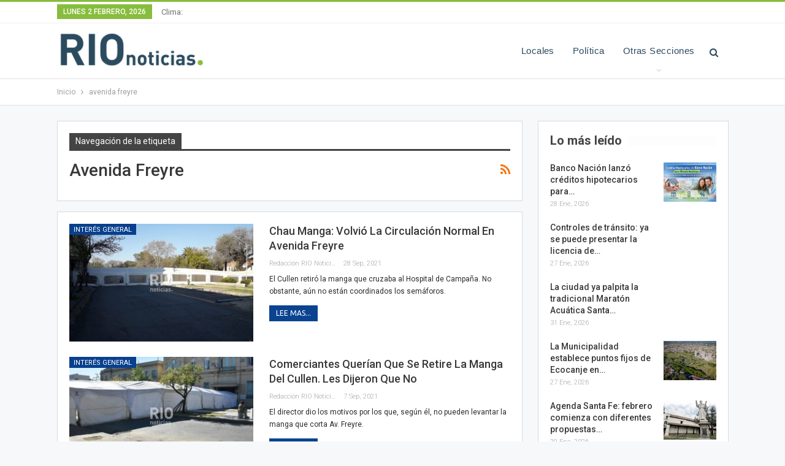

--- FILE ---
content_type: text/html; charset=UTF-8
request_url: https://www.rionoticiasok.com/etiqueta/avenida-freyre/
body_size: 15653
content:
	<!DOCTYPE html>
		<!--[if IE 8]>
	<html class="ie ie8" dir="ltr" lang="es-AR" prefix="og: https://ogp.me/ns#"> <![endif]-->
	<!--[if IE 9]>
	<html class="ie ie9" dir="ltr" lang="es-AR" prefix="og: https://ogp.me/ns#"> <![endif]-->
	<!--[if gt IE 9]><!-->
<html dir="ltr" lang="es-AR" prefix="og: https://ogp.me/ns#"> <!--<![endif]-->
	<head>
				<meta charset="UTF-8">
		<meta http-equiv="X-UA-Compatible" content="IE=edge">
		<meta name="viewport" content="width=device-width, initial-scale=1.0">
		<link rel="pingback" href="https://www.rionoticiasok.com/xmlrpc.php"/>

		<title>avenida freyre | RIO Noticias Santa Fe</title>

		<!-- All in One SEO 4.9.3 - aioseo.com -->
	<meta name="robots" content="max-image-preview:large" />
	<link rel="canonical" href="https://www.rionoticiasok.com/etiqueta/avenida-freyre/" />
	<meta name="generator" content="All in One SEO (AIOSEO) 4.9.3" />
		<script type="application/ld+json" class="aioseo-schema">
			{"@context":"https:\/\/schema.org","@graph":[{"@type":"BreadcrumbList","@id":"https:\/\/www.rionoticiasok.com\/etiqueta\/avenida-freyre\/#breadcrumblist","itemListElement":[{"@type":"ListItem","@id":"https:\/\/www.rionoticiasok.com#listItem","position":1,"name":"Home","item":"https:\/\/www.rionoticiasok.com","nextItem":{"@type":"ListItem","@id":"https:\/\/www.rionoticiasok.com\/etiqueta\/avenida-freyre\/#listItem","name":"avenida freyre"}},{"@type":"ListItem","@id":"https:\/\/www.rionoticiasok.com\/etiqueta\/avenida-freyre\/#listItem","position":2,"name":"avenida freyre","previousItem":{"@type":"ListItem","@id":"https:\/\/www.rionoticiasok.com#listItem","name":"Home"}}]},{"@type":"CollectionPage","@id":"https:\/\/www.rionoticiasok.com\/etiqueta\/avenida-freyre\/#collectionpage","url":"https:\/\/www.rionoticiasok.com\/etiqueta\/avenida-freyre\/","name":"avenida freyre | RIO Noticias Santa Fe","inLanguage":"es-AR","isPartOf":{"@id":"https:\/\/www.rionoticiasok.com\/#website"},"breadcrumb":{"@id":"https:\/\/www.rionoticiasok.com\/etiqueta\/avenida-freyre\/#breadcrumblist"}},{"@type":"Organization","@id":"https:\/\/www.rionoticiasok.com\/#organization","name":"RIO Noticias","description":"Toda la actualidad de la Ciudad de Santa Fe y la Regi\u00f3n","url":"https:\/\/www.rionoticiasok.com\/","sameAs":["https:\/\/twitter.com\/rionoticiasSF","https:\/\/www.instagram.com\/rionoticiasok\/"]},{"@type":"WebSite","@id":"https:\/\/www.rionoticiasok.com\/#website","url":"https:\/\/www.rionoticiasok.com\/","name":"RIO Noticias Santa Fe","description":"Toda la actualidad de la Ciudad de Santa Fe y la Regi\u00f3n","inLanguage":"es-AR","publisher":{"@id":"https:\/\/www.rionoticiasok.com\/#organization"}}]}
		</script>
		<!-- All in One SEO -->


<!-- Better Open Graph, Schema.org & Twitter Integration -->
<meta property="og:locale" content="es_ar"/>
<meta property="og:site_name" content="RIO Noticias Santa Fe"/>
<meta property="og:url" content="https://www.rionoticiasok.com/etiqueta/avenida-freyre/"/>
<meta property="og:title" content="Archives"/>
<meta property="og:description" content="Toda la actualidad de la Ciudad de Santa Fe y la Región"/>
<meta property="og:type" content="website"/>
<meta name="twitter:card" content="summary"/>
<meta name="twitter:url" content="https://www.rionoticiasok.com/etiqueta/avenida-freyre/"/>
<meta name="twitter:title" content="Archives"/>
<meta name="twitter:description" content="Toda la actualidad de la Ciudad de Santa Fe y la Región"/>
<!-- / Better Open Graph, Schema.org & Twitter Integration. -->
<link rel='dns-prefetch' href='//www.rionoticiasok.com' />
<link rel='dns-prefetch' href='//fonts.googleapis.com' />
<link rel="alternate" type="application/rss+xml" title="RIO Noticias Santa Fe &raquo; Feed" href="https://www.rionoticiasok.com/feed/" />
<link rel="alternate" type="application/rss+xml" title="RIO Noticias Santa Fe &raquo; RSS de los comentarios" href="https://www.rionoticiasok.com/comments/feed/" />
<link rel="alternate" type="application/rss+xml" title="RIO Noticias Santa Fe &raquo; avenida freyre RSS de la etiqueta" href="https://www.rionoticiasok.com/etiqueta/avenida-freyre/feed/" />
		<!-- This site uses the Google Analytics by MonsterInsights plugin v9.11.1 - Using Analytics tracking - https://www.monsterinsights.com/ -->
		<!-- Note: MonsterInsights is not currently configured on this site. The site owner needs to authenticate with Google Analytics in the MonsterInsights settings panel. -->
					<!-- No tracking code set -->
				<!-- / Google Analytics by MonsterInsights -->
		<style id='wp-img-auto-sizes-contain-inline-css' type='text/css'>
img:is([sizes=auto i],[sizes^="auto," i]){contain-intrinsic-size:3000px 1500px}
/*# sourceURL=wp-img-auto-sizes-contain-inline-css */
</style>
<link rel='stylesheet' id='scap.flashblock-css' href='https://www.rionoticiasok.com/wp-content/plugins/compact-wp-audio-player/css/flashblock.css?ver=6.9' type='text/css' media='all' />
<link rel='stylesheet' id='scap.player-css' href='https://www.rionoticiasok.com/wp-content/plugins/compact-wp-audio-player/css/player.css?ver=6.9' type='text/css' media='all' />
<style id='wp-emoji-styles-inline-css' type='text/css'>

	img.wp-smiley, img.emoji {
		display: inline !important;
		border: none !important;
		box-shadow: none !important;
		height: 1em !important;
		width: 1em !important;
		margin: 0 0.07em !important;
		vertical-align: -0.1em !important;
		background: none !important;
		padding: 0 !important;
	}
/*# sourceURL=wp-emoji-styles-inline-css */
</style>
<style id='wp-block-library-inline-css' type='text/css'>
:root{--wp-block-synced-color:#7a00df;--wp-block-synced-color--rgb:122,0,223;--wp-bound-block-color:var(--wp-block-synced-color);--wp-editor-canvas-background:#ddd;--wp-admin-theme-color:#007cba;--wp-admin-theme-color--rgb:0,124,186;--wp-admin-theme-color-darker-10:#006ba1;--wp-admin-theme-color-darker-10--rgb:0,107,160.5;--wp-admin-theme-color-darker-20:#005a87;--wp-admin-theme-color-darker-20--rgb:0,90,135;--wp-admin-border-width-focus:2px}@media (min-resolution:192dpi){:root{--wp-admin-border-width-focus:1.5px}}.wp-element-button{cursor:pointer}:root .has-very-light-gray-background-color{background-color:#eee}:root .has-very-dark-gray-background-color{background-color:#313131}:root .has-very-light-gray-color{color:#eee}:root .has-very-dark-gray-color{color:#313131}:root .has-vivid-green-cyan-to-vivid-cyan-blue-gradient-background{background:linear-gradient(135deg,#00d084,#0693e3)}:root .has-purple-crush-gradient-background{background:linear-gradient(135deg,#34e2e4,#4721fb 50%,#ab1dfe)}:root .has-hazy-dawn-gradient-background{background:linear-gradient(135deg,#faaca8,#dad0ec)}:root .has-subdued-olive-gradient-background{background:linear-gradient(135deg,#fafae1,#67a671)}:root .has-atomic-cream-gradient-background{background:linear-gradient(135deg,#fdd79a,#004a59)}:root .has-nightshade-gradient-background{background:linear-gradient(135deg,#330968,#31cdcf)}:root .has-midnight-gradient-background{background:linear-gradient(135deg,#020381,#2874fc)}:root{--wp--preset--font-size--normal:16px;--wp--preset--font-size--huge:42px}.has-regular-font-size{font-size:1em}.has-larger-font-size{font-size:2.625em}.has-normal-font-size{font-size:var(--wp--preset--font-size--normal)}.has-huge-font-size{font-size:var(--wp--preset--font-size--huge)}.has-text-align-center{text-align:center}.has-text-align-left{text-align:left}.has-text-align-right{text-align:right}.has-fit-text{white-space:nowrap!important}#end-resizable-editor-section{display:none}.aligncenter{clear:both}.items-justified-left{justify-content:flex-start}.items-justified-center{justify-content:center}.items-justified-right{justify-content:flex-end}.items-justified-space-between{justify-content:space-between}.screen-reader-text{border:0;clip-path:inset(50%);height:1px;margin:-1px;overflow:hidden;padding:0;position:absolute;width:1px;word-wrap:normal!important}.screen-reader-text:focus{background-color:#ddd;clip-path:none;color:#444;display:block;font-size:1em;height:auto;left:5px;line-height:normal;padding:15px 23px 14px;text-decoration:none;top:5px;width:auto;z-index:100000}html :where(.has-border-color){border-style:solid}html :where([style*=border-top-color]){border-top-style:solid}html :where([style*=border-right-color]){border-right-style:solid}html :where([style*=border-bottom-color]){border-bottom-style:solid}html :where([style*=border-left-color]){border-left-style:solid}html :where([style*=border-width]){border-style:solid}html :where([style*=border-top-width]){border-top-style:solid}html :where([style*=border-right-width]){border-right-style:solid}html :where([style*=border-bottom-width]){border-bottom-style:solid}html :where([style*=border-left-width]){border-left-style:solid}html :where(img[class*=wp-image-]){height:auto;max-width:100%}:where(figure){margin:0 0 1em}html :where(.is-position-sticky){--wp-admin--admin-bar--position-offset:var(--wp-admin--admin-bar--height,0px)}@media screen and (max-width:600px){html :where(.is-position-sticky){--wp-admin--admin-bar--position-offset:0px}}

/*# sourceURL=wp-block-library-inline-css */
</style><style id='global-styles-inline-css' type='text/css'>
:root{--wp--preset--aspect-ratio--square: 1;--wp--preset--aspect-ratio--4-3: 4/3;--wp--preset--aspect-ratio--3-4: 3/4;--wp--preset--aspect-ratio--3-2: 3/2;--wp--preset--aspect-ratio--2-3: 2/3;--wp--preset--aspect-ratio--16-9: 16/9;--wp--preset--aspect-ratio--9-16: 9/16;--wp--preset--color--black: #000000;--wp--preset--color--cyan-bluish-gray: #abb8c3;--wp--preset--color--white: #ffffff;--wp--preset--color--pale-pink: #f78da7;--wp--preset--color--vivid-red: #cf2e2e;--wp--preset--color--luminous-vivid-orange: #ff6900;--wp--preset--color--luminous-vivid-amber: #fcb900;--wp--preset--color--light-green-cyan: #7bdcb5;--wp--preset--color--vivid-green-cyan: #00d084;--wp--preset--color--pale-cyan-blue: #8ed1fc;--wp--preset--color--vivid-cyan-blue: #0693e3;--wp--preset--color--vivid-purple: #9b51e0;--wp--preset--gradient--vivid-cyan-blue-to-vivid-purple: linear-gradient(135deg,rgb(6,147,227) 0%,rgb(155,81,224) 100%);--wp--preset--gradient--light-green-cyan-to-vivid-green-cyan: linear-gradient(135deg,rgb(122,220,180) 0%,rgb(0,208,130) 100%);--wp--preset--gradient--luminous-vivid-amber-to-luminous-vivid-orange: linear-gradient(135deg,rgb(252,185,0) 0%,rgb(255,105,0) 100%);--wp--preset--gradient--luminous-vivid-orange-to-vivid-red: linear-gradient(135deg,rgb(255,105,0) 0%,rgb(207,46,46) 100%);--wp--preset--gradient--very-light-gray-to-cyan-bluish-gray: linear-gradient(135deg,rgb(238,238,238) 0%,rgb(169,184,195) 100%);--wp--preset--gradient--cool-to-warm-spectrum: linear-gradient(135deg,rgb(74,234,220) 0%,rgb(151,120,209) 20%,rgb(207,42,186) 40%,rgb(238,44,130) 60%,rgb(251,105,98) 80%,rgb(254,248,76) 100%);--wp--preset--gradient--blush-light-purple: linear-gradient(135deg,rgb(255,206,236) 0%,rgb(152,150,240) 100%);--wp--preset--gradient--blush-bordeaux: linear-gradient(135deg,rgb(254,205,165) 0%,rgb(254,45,45) 50%,rgb(107,0,62) 100%);--wp--preset--gradient--luminous-dusk: linear-gradient(135deg,rgb(255,203,112) 0%,rgb(199,81,192) 50%,rgb(65,88,208) 100%);--wp--preset--gradient--pale-ocean: linear-gradient(135deg,rgb(255,245,203) 0%,rgb(182,227,212) 50%,rgb(51,167,181) 100%);--wp--preset--gradient--electric-grass: linear-gradient(135deg,rgb(202,248,128) 0%,rgb(113,206,126) 100%);--wp--preset--gradient--midnight: linear-gradient(135deg,rgb(2,3,129) 0%,rgb(40,116,252) 100%);--wp--preset--font-size--small: 13px;--wp--preset--font-size--medium: 20px;--wp--preset--font-size--large: 36px;--wp--preset--font-size--x-large: 42px;--wp--preset--spacing--20: 0.44rem;--wp--preset--spacing--30: 0.67rem;--wp--preset--spacing--40: 1rem;--wp--preset--spacing--50: 1.5rem;--wp--preset--spacing--60: 2.25rem;--wp--preset--spacing--70: 3.38rem;--wp--preset--spacing--80: 5.06rem;--wp--preset--shadow--natural: 6px 6px 9px rgba(0, 0, 0, 0.2);--wp--preset--shadow--deep: 12px 12px 50px rgba(0, 0, 0, 0.4);--wp--preset--shadow--sharp: 6px 6px 0px rgba(0, 0, 0, 0.2);--wp--preset--shadow--outlined: 6px 6px 0px -3px rgb(255, 255, 255), 6px 6px rgb(0, 0, 0);--wp--preset--shadow--crisp: 6px 6px 0px rgb(0, 0, 0);}:where(.is-layout-flex){gap: 0.5em;}:where(.is-layout-grid){gap: 0.5em;}body .is-layout-flex{display: flex;}.is-layout-flex{flex-wrap: wrap;align-items: center;}.is-layout-flex > :is(*, div){margin: 0;}body .is-layout-grid{display: grid;}.is-layout-grid > :is(*, div){margin: 0;}:where(.wp-block-columns.is-layout-flex){gap: 2em;}:where(.wp-block-columns.is-layout-grid){gap: 2em;}:where(.wp-block-post-template.is-layout-flex){gap: 1.25em;}:where(.wp-block-post-template.is-layout-grid){gap: 1.25em;}.has-black-color{color: var(--wp--preset--color--black) !important;}.has-cyan-bluish-gray-color{color: var(--wp--preset--color--cyan-bluish-gray) !important;}.has-white-color{color: var(--wp--preset--color--white) !important;}.has-pale-pink-color{color: var(--wp--preset--color--pale-pink) !important;}.has-vivid-red-color{color: var(--wp--preset--color--vivid-red) !important;}.has-luminous-vivid-orange-color{color: var(--wp--preset--color--luminous-vivid-orange) !important;}.has-luminous-vivid-amber-color{color: var(--wp--preset--color--luminous-vivid-amber) !important;}.has-light-green-cyan-color{color: var(--wp--preset--color--light-green-cyan) !important;}.has-vivid-green-cyan-color{color: var(--wp--preset--color--vivid-green-cyan) !important;}.has-pale-cyan-blue-color{color: var(--wp--preset--color--pale-cyan-blue) !important;}.has-vivid-cyan-blue-color{color: var(--wp--preset--color--vivid-cyan-blue) !important;}.has-vivid-purple-color{color: var(--wp--preset--color--vivid-purple) !important;}.has-black-background-color{background-color: var(--wp--preset--color--black) !important;}.has-cyan-bluish-gray-background-color{background-color: var(--wp--preset--color--cyan-bluish-gray) !important;}.has-white-background-color{background-color: var(--wp--preset--color--white) !important;}.has-pale-pink-background-color{background-color: var(--wp--preset--color--pale-pink) !important;}.has-vivid-red-background-color{background-color: var(--wp--preset--color--vivid-red) !important;}.has-luminous-vivid-orange-background-color{background-color: var(--wp--preset--color--luminous-vivid-orange) !important;}.has-luminous-vivid-amber-background-color{background-color: var(--wp--preset--color--luminous-vivid-amber) !important;}.has-light-green-cyan-background-color{background-color: var(--wp--preset--color--light-green-cyan) !important;}.has-vivid-green-cyan-background-color{background-color: var(--wp--preset--color--vivid-green-cyan) !important;}.has-pale-cyan-blue-background-color{background-color: var(--wp--preset--color--pale-cyan-blue) !important;}.has-vivid-cyan-blue-background-color{background-color: var(--wp--preset--color--vivid-cyan-blue) !important;}.has-vivid-purple-background-color{background-color: var(--wp--preset--color--vivid-purple) !important;}.has-black-border-color{border-color: var(--wp--preset--color--black) !important;}.has-cyan-bluish-gray-border-color{border-color: var(--wp--preset--color--cyan-bluish-gray) !important;}.has-white-border-color{border-color: var(--wp--preset--color--white) !important;}.has-pale-pink-border-color{border-color: var(--wp--preset--color--pale-pink) !important;}.has-vivid-red-border-color{border-color: var(--wp--preset--color--vivid-red) !important;}.has-luminous-vivid-orange-border-color{border-color: var(--wp--preset--color--luminous-vivid-orange) !important;}.has-luminous-vivid-amber-border-color{border-color: var(--wp--preset--color--luminous-vivid-amber) !important;}.has-light-green-cyan-border-color{border-color: var(--wp--preset--color--light-green-cyan) !important;}.has-vivid-green-cyan-border-color{border-color: var(--wp--preset--color--vivid-green-cyan) !important;}.has-pale-cyan-blue-border-color{border-color: var(--wp--preset--color--pale-cyan-blue) !important;}.has-vivid-cyan-blue-border-color{border-color: var(--wp--preset--color--vivid-cyan-blue) !important;}.has-vivid-purple-border-color{border-color: var(--wp--preset--color--vivid-purple) !important;}.has-vivid-cyan-blue-to-vivid-purple-gradient-background{background: var(--wp--preset--gradient--vivid-cyan-blue-to-vivid-purple) !important;}.has-light-green-cyan-to-vivid-green-cyan-gradient-background{background: var(--wp--preset--gradient--light-green-cyan-to-vivid-green-cyan) !important;}.has-luminous-vivid-amber-to-luminous-vivid-orange-gradient-background{background: var(--wp--preset--gradient--luminous-vivid-amber-to-luminous-vivid-orange) !important;}.has-luminous-vivid-orange-to-vivid-red-gradient-background{background: var(--wp--preset--gradient--luminous-vivid-orange-to-vivid-red) !important;}.has-very-light-gray-to-cyan-bluish-gray-gradient-background{background: var(--wp--preset--gradient--very-light-gray-to-cyan-bluish-gray) !important;}.has-cool-to-warm-spectrum-gradient-background{background: var(--wp--preset--gradient--cool-to-warm-spectrum) !important;}.has-blush-light-purple-gradient-background{background: var(--wp--preset--gradient--blush-light-purple) !important;}.has-blush-bordeaux-gradient-background{background: var(--wp--preset--gradient--blush-bordeaux) !important;}.has-luminous-dusk-gradient-background{background: var(--wp--preset--gradient--luminous-dusk) !important;}.has-pale-ocean-gradient-background{background: var(--wp--preset--gradient--pale-ocean) !important;}.has-electric-grass-gradient-background{background: var(--wp--preset--gradient--electric-grass) !important;}.has-midnight-gradient-background{background: var(--wp--preset--gradient--midnight) !important;}.has-small-font-size{font-size: var(--wp--preset--font-size--small) !important;}.has-medium-font-size{font-size: var(--wp--preset--font-size--medium) !important;}.has-large-font-size{font-size: var(--wp--preset--font-size--large) !important;}.has-x-large-font-size{font-size: var(--wp--preset--font-size--x-large) !important;}
/*# sourceURL=global-styles-inline-css */
</style>

<style id='classic-theme-styles-inline-css' type='text/css'>
/*! This file is auto-generated */
.wp-block-button__link{color:#fff;background-color:#32373c;border-radius:9999px;box-shadow:none;text-decoration:none;padding:calc(.667em + 2px) calc(1.333em + 2px);font-size:1.125em}.wp-block-file__button{background:#32373c;color:#fff;text-decoration:none}
/*# sourceURL=/wp-includes/css/classic-themes.min.css */
</style>
<link rel='stylesheet' id='tablepress-default-css' href='https://www.rionoticiasok.com/wp-content/plugins/tablepress/css/build/default.css?ver=3.2.6' type='text/css' media='all' />
<link rel='stylesheet' id='better-framework-main-fonts-css' href='https://fonts.googleapis.com/css?family=Roboto:400,300,500,400italic,700%7CUbuntu:400,500&#038;display=swap' type='text/css' media='all' />
<script type="text/javascript" src="https://www.rionoticiasok.com/wp-content/plugins/compact-wp-audio-player/js/soundmanager2-nodebug-jsmin.js?ver=6.9" id="scap.soundmanager2-js"></script>
<script type="text/javascript" src="https://www.rionoticiasok.com/wp-includes/js/jquery/jquery.min.js?ver=3.7.1" id="jquery-core-js"></script>
<script type="text/javascript" src="https://www.rionoticiasok.com/wp-includes/js/jquery/jquery-migrate.min.js?ver=3.4.1" id="jquery-migrate-js"></script>
<script type="text/javascript" id="image-watermark-no-right-click-js-before">
/* <![CDATA[ */
var iwArgsNoRightClick = {"rightclick":"N","draganddrop":"N","devtools":"Y","enableToast":"Y","toastMessage":"This content is protected"};

//# sourceURL=image-watermark-no-right-click-js-before
/* ]]> */
</script>
<script type="text/javascript" src="https://www.rionoticiasok.com/wp-content/plugins/image-watermark/js/no-right-click.js?ver=2.0.7" id="image-watermark-no-right-click-js"></script>
<link rel="https://api.w.org/" href="https://www.rionoticiasok.com/wp-json/" /><link rel="alternate" title="JSON" type="application/json" href="https://www.rionoticiasok.com/wp-json/wp/v2/tags/4509" /><link rel="EditURI" type="application/rsd+xml" title="RSD" href="https://www.rionoticiasok.com/xmlrpc.php?rsd" />
<meta name="generator" content="WordPress 6.9" />
<style>/* CSS added by WP Meta and Date Remover*/.entry-meta {display:none !important;} .home .entry-meta { display: none; } .entry-footer {display:none !important;} .home .entry-footer { display: none; }</style><meta name="google-site-verification" content="N_TCWSqysTDKQo2IDIb5OXqM3ogfL_1z24MXgxpeS_8" />
<meta property="fb:pages" content="920170948159612" />
<meta name="msvalidate.01" content="64C78C8A3C160FBA01A3212408FBD415" />
<meta name="google-site-verification" content="feE18aoP_G5F5poBlJoCM1P6qf61VxHgy1GGEDx9xtU" /><meta name="generator" content="Powered by WPBakery Page Builder - drag and drop page builder for WordPress."/>
<script type="application/ld+json">{
    "@context": "http://schema.org/",
    "@type": "Organization",
    "@id": "#organization",
    "logo": {
        "@type": "ImageObject",
        "url": "https://rionoticiasok.com/wp-content/uploads/2018/08/logo_1024x256_fb_trans.png"
    },
    "url": "https://www.rionoticiasok.com/",
    "name": "RIO Noticias Santa Fe",
    "description": "Toda la actualidad de la Ciudad de Santa Fe y la Regi\u00f3n"
}</script>
<script type="application/ld+json">{
    "@context": "http://schema.org/",
    "@type": "WebSite",
    "name": "RIO Noticias Santa Fe",
    "alternateName": "Toda la actualidad de la Ciudad de Santa Fe y la Regi\u00f3n",
    "url": "https://www.rionoticiasok.com/"
}</script>
<link rel='stylesheet' id='bf-minifed-css-1' href='https://www.rionoticiasok.com/wp-content/bs-booster-cache/28a647fc0377fe7db6830968434c1ca2.css' type='text/css' media='all' />
<link rel='stylesheet' id='7.5.4-1766079657' href='https://www.rionoticiasok.com/wp-content/bs-booster-cache/5448778e10cb66be62888cbaebfc0758.css' type='text/css' media='all' />
<link rel="icon" href="https://www.rionoticiasok.com/wp-content/uploads/2024/02/cropped-cropped-isologo_1024x1024_transparent-1-32x32.png" sizes="32x32" />
<link rel="icon" href="https://www.rionoticiasok.com/wp-content/uploads/2024/02/cropped-cropped-isologo_1024x1024_transparent-1-192x192.png" sizes="192x192" />
<link rel="apple-touch-icon" href="https://www.rionoticiasok.com/wp-content/uploads/2024/02/cropped-cropped-isologo_1024x1024_transparent-1-180x180.png" />
<meta name="msapplication-TileImage" content="https://www.rionoticiasok.com/wp-content/uploads/2024/02/cropped-cropped-isologo_1024x1024_transparent-1-270x270.png" />

<!-- BetterFramework Head Inline CSS -->
<style>
.widget-nomargin {
 padding: 0;
 border: 0;
  width: 100%;
}
.widget-nomargin img {
 border-radius: 4px;
 width: 100%;
}

#sidebar-footer-3 textarea {
    height: 100px;
}

#resp-navigation li a {
  color: #2b4b5f;  
}

.rh-cover .rh-panel { 
    background-color: #68b6dd;
}

.weatherinline .notoppadding>.wpb_wrapper {
    margin: -18px 0px -3px !important;
}


.site-footer .copy-footer {
    padding: 0;
}

.listing-item .post-subtitle {
    font-style: normal;
}

.iframe-class #patas .auto-scroll .survey-page .survey-page-body { margin-top: 0 !important; }
.iframe-class #patas .v3theme .survey-page .survey-page-body { padding: 10px !important; }
@media only screen and (max-width: 768px)


</style>
<!-- /BetterFramework Head Inline CSS-->
<noscript><style> .wpb_animate_when_almost_visible { opacity: 1; }</style></noscript>	</head>

<body class="archive tag tag-avenida-freyre tag-4509 wp-theme-rionoticias active-top-line ltr close-rh page-layout-2-col-right full-width active-sticky-sidebar main-menu-sticky active-ajax-search  wpb-js-composer js-comp-ver-6.7.0 vc_responsive bs-ll-a" dir="ltr">
		<div class="main-wrap content-main-wrap">
			<header id="header" class="site-header header-style-6 full-width" itemscope="itemscope" itemtype="https://schema.org/WPHeader">
		<section class="topbar topbar-style-1 hidden-xs hidden-xs">
	<div class="content-wrap">
		<div class="container">
			<div class="topbar-inner clearfix">

				
				<div class="section-menu">
						<div id="menu-top" class="menu top-menu-wrapper" role="navigation" itemscope="itemscope" itemtype="https://schema.org/SiteNavigationElement">
		<nav class="top-menu-container">

			<ul id="top-navigation" class="top-menu menu clearfix bsm-pure">
									<li id="topbar-date" class="menu-item menu-item-date">
					<span
						class="topbar-date">lunes 2 febrero, 2026</span>
					</li>
					<li id="menu-item-3228" class="menu-item menu-item-type-post_type menu-item-object-page better-anim-fade menu-item-3228"><a href="https://www.rionoticiasok.com/clima/" title="El Clima en la ciudad de Santa Fe">Clima:</a></li>
<li id="menu-item-3131" class="menu-item menu-item-type-gs_sim menu-item-object-gs_sim better-anim-fade menu-item-3131"></li>
			</ul>

		</nav>
	</div>
				</div>
			</div>
		</div>
	</div>
</section>
		<div class="content-wrap">
			<div class="container">
				<div class="header-inner clearfix">
					<div id="site-branding" class="site-branding">
	<p  id="site-title" class="logo h1 img-logo">
	<a href="https://www.rionoticiasok.com/" itemprop="url" rel="home">
					<img id="site-logo" src="https://rionoticiasok.com/wp-content/uploads/2018/08/logo_1024x256_fb_trans.png"
			     alt="RIO Noticias"  data-bsrjs="https://rionoticiasok.com/wp-content/uploads/2018/08/logo_1024x256_fb_trans.png"  />

			<span class="site-title">RIO Noticias - Toda la actualidad de la Ciudad de Santa Fe y la Región</span>
				</a>
</p>
</div><!-- .site-branding -->
<nav id="menu-main" class="menu main-menu-container  show-search-item menu-actions-btn-width-1" role="navigation" itemscope="itemscope" itemtype="https://schema.org/SiteNavigationElement">
			<div class="menu-action-buttons width-1">
							<div class="search-container close">
					<span class="search-handler"><i class="fa fa-search"></i></span>

					<div class="search-box clearfix">
						<form role="search" method="get" class="search-form clearfix" action="https://www.rionoticiasok.com">
	<input type="search" class="search-field"
	       placeholder="Buscar..."
	       value="" name="s"
	       title="Buscar:"
	       autocomplete="off">
	<input type="submit" class="search-submit" value="Buscar">
</form><!-- .search-form -->
					</div>
				</div>
						</div>
			<ul id="main-navigation" class="main-menu menu bsm-pure clearfix">
		<li id="menu-item-2465" class="menu-item menu-item-type-taxonomy menu-item-object-category menu-term-1159 better-anim-fade menu-item-2465"><a href="https://www.rionoticiasok.com/secciones/locales/" title="Noticias Locales">Locales</a></li>
<li id="menu-item-2432" class="menu-item menu-item-type-taxonomy menu-item-object-category menu-term-80 better-anim-fade menu-item-2432"><a href="https://www.rionoticiasok.com/secciones/politica/" title="Noticias de Política">Política</a></li>
<li id="menu-item-3325" class="menu-item menu-item-type-custom menu-item-object-custom menu-item-has-children better-anim-fade menu-item-has-children menu-item-has-mega menu-item-mega-link-3-column menu-item-3325"><a href="#">Otras Secciones</a>
<!-- Mega Menu Start -->
<div class="mega-menu mega-type-link">
		<div class="content-wrap">
		<ul class="mega-links columns-3">
				<li id="menu-item-2431" class="menu-item menu-item-type-taxonomy menu-item-object-category menu-term-114 better-anim-fade menu-item-2431"><a href="https://www.rionoticiasok.com/secciones/nacionales/" title="Actualidad Nacional">Nacionales</a></li>
	<li id="menu-item-3331" class="menu-item menu-item-type-taxonomy menu-item-object-category menu-term-148 better-anim-fade menu-item-3331"><a href="https://www.rionoticiasok.com/secciones/internacionales/" title="Actualidad Internacional">Internacionales</a></li>
	<li id="menu-item-3327" class="menu-item menu-item-type-taxonomy menu-item-object-category menu-term-1165 better-anim-fade menu-item-3327"><a href="https://www.rionoticiasok.com/secciones/economia/" title="Noticias de economía">Economía</a></li>
	<li id="menu-item-3328" class="menu-item menu-item-type-taxonomy menu-item-object-category menu-term-72 better-anim-fade menu-item-3328"><a href="https://www.rionoticiasok.com/secciones/educacion/" title="Noticias de Educación">Educación</a></li>
	<li id="menu-item-3332" class="menu-item menu-item-type-taxonomy menu-item-object-category menu-term-1167 better-anim-fade menu-item-3332"><a href="https://www.rionoticiasok.com/secciones/judiciales/" title="Noticias Judiciales">Judiciales</a></li>
	<li id="menu-item-3333" class="menu-item menu-item-type-taxonomy menu-item-object-category menu-term-967 better-anim-fade menu-item-3333"><a href="https://www.rionoticiasok.com/secciones/opinion/" title="Notas de Opinión">Opinión</a></li>
	<li id="menu-item-3336" class="menu-item menu-item-type-taxonomy menu-item-object-category menu-term-1166 better-anim-fade menu-item-3336"><a href="https://www.rionoticiasok.com/secciones/salud/" title="Noticias de Salud">Salud</a></li>
	<li id="menu-item-3341" class="menu-item menu-item-type-taxonomy menu-item-object-category menu-term-1169 better-anim-fade menu-item-3341"><a href="https://www.rionoticiasok.com/secciones/virales/" title="Notas Virales">Virales</a></li>
	<li id="menu-item-8987" class="menu-item menu-item-type-taxonomy menu-item-object-category menu-term-54 better-anim-fade menu-item-8987"><a href="https://www.rionoticiasok.com/secciones/policiales/">Policiales</a></li>
		</ul>
	</div>
</div>


<!-- Mega Menu End -->
</li>
	</ul><!-- #main-navigation -->
</nav><!-- .main-menu-container -->
				</div>
			</div>
		</div>
	</header><!-- .site-header -->
	<div class="rh-header clearfix light deferred-block-exclude">
		<div class="rh-container clearfix">

			<div class="menu-container close">
				<span class="menu-handler"><span class="lines"></span></span>
			</div><!-- .menu-container -->

			<div class="logo-container rh-img-logo">
				<a href="https://www.rionoticiasok.com/" itemprop="url" rel="home">
											<img src="https://www.rionoticiasok.com/wp-content/uploads/2018/08/logo_1024x256_fb_trans.png"
						     alt="RIO Noticias Santa Fe"  data-bsrjs="https://www.rionoticiasok.com/wp-content/uploads/2018/08/logo_1024x256_fb_trans.png"  />				</a>
			</div><!-- .logo-container -->
		</div><!-- .rh-container -->
	</div><!-- .rh-header -->
<nav role="navigation" aria-label="Breadcrumbs" class="bf-breadcrumb clearfix bc-top-style"><div class="content-wrap"><div class="container bf-breadcrumb-container"><ul class="bf-breadcrumb-items" itemscope itemtype="http://schema.org/BreadcrumbList"><meta name="numberOfItems" content="2" /><meta name="itemListOrder" content="Ascending" /><li itemprop="itemListElement" itemscope itemtype="http://schema.org/ListItem" class="bf-breadcrumb-item bf-breadcrumb-begin"><a itemprop="item" href="https://www.rionoticiasok.com" rel="home"><span itemprop="name">Inicio</span></a><meta itemprop="position" content="1" /></li><li itemprop="itemListElement" itemscope itemtype="http://schema.org/ListItem" class="bf-breadcrumb-item bf-breadcrumb-end"><span itemprop="name">avenida freyre</span><meta itemprop="item" content="https://www.rionoticiasok.com/etiqueta/avenida-freyre/"/><meta itemprop="position" content="2" /></li></ul></div></div></nav><div class="content-wrap">
		<main id="content" class="content-container">

		<div class="container layout-2-col layout-2-col-1 layout-right-sidebar layout-bc-before">
			<div class="row main-section">
										<div class="col-sm-8 content-column">
							<section class="archive-title tag-title with-action">
	<div class="pre-title"><span>Navegación de la etiqueta</span></div>

	<div class="actions-container">
		<a class="rss-link" href="https://www.rionoticiasok.com/etiqueta/avenida-freyre/feed/"><i class="fa fa-rss"></i></a>
	</div>

	<h1 class="page-heading"><span class="h-title">avenida freyre</span></h1>

	</section>
	<div class="listing listing-blog listing-blog-5 clearfix ">
		<article class="post-21088 type-post format-standard has-post-thumbnail   listing-item listing-item-blog  listing-item-blog-5 main-term-45 bsw-7 ">
	<div class="item-inner clearfix">

					<div class="featured clearfix">
				<div class="term-badges floated"><span class="term-badge term-45"><a href="https://www.rionoticiasok.com/secciones/interes-general/">Interés General</a></span></div>				<a  title="Chau manga: volvió la circulación normal en Avenida Freyre" data-src="https://www.rionoticiasok.com/wp-content/uploads/2021/09/comienzan-desarmar-la-manga-que-une-al-hospital-cullen-el-hospital-modular-357x210.jpg" data-bs-srcset="{&quot;baseurl&quot;:&quot;https:\/\/www.rionoticiasok.com\/wp-content\/uploads\/2021\/09\/&quot;,&quot;sizes&quot;:{&quot;210&quot;:&quot;comienzan-desarmar-la-manga-que-une-al-hospital-cullen-el-hospital-modular-210x136.jpg&quot;,&quot;279&quot;:&quot;comienzan-desarmar-la-manga-que-une-al-hospital-cullen-el-hospital-modular-279x220.jpg&quot;,&quot;357&quot;:&quot;comienzan-desarmar-la-manga-que-une-al-hospital-cullen-el-hospital-modular-357x210.jpg&quot;,&quot;750&quot;:&quot;comienzan-desarmar-la-manga-que-une-al-hospital-cullen-el-hospital-modular-750x430.jpg&quot;,&quot;1200&quot;:&quot;comienzan-desarmar-la-manga-que-une-al-hospital-cullen-el-hospital-modular.jpg&quot;}}"						class="img-holder" href="https://www.rionoticiasok.com/21088-chau-manga-volvio-la-circulacion-normal-en-avenida-freyre/"></a>
							</div>
		<h2 class="title">		<a href="https://www.rionoticiasok.com/21088-chau-manga-volvio-la-circulacion-normal-en-avenida-freyre/" class="post-title post-url">
			Chau manga: volvió la circulación normal en Avenida Freyre		</a>
		</h2>		<div class="post-meta">

							<a href="https://www.rionoticiasok.com/author/admin/"
				   title="Artículos de autor"
				   class="post-author-a">
					<i class="post-author author">
						Redacción RIO Noticias					</i>
				</a>
							<span class="time"><time class="post-published updated"
				                         datetime="2021-09-28T07:57:17-03:00">28 Sep, 2021</time></span>
						</div>
					<div class="post-summary">
				El Cullen retiró la manga que cruzaba al Hospital de Campaña. No obstante, aún no están coordinados los semáforos.					<br><a class="read-more"
					       href="https://www.rionoticiasok.com/21088-chau-manga-volvio-la-circulacion-normal-en-avenida-freyre/">Lee mas...</a>
							</div>
				</div>
	</article >
	<article class="post-20406 type-post format-standard has-post-thumbnail   listing-item listing-item-blog  listing-item-blog-5 main-term-45 bsw-7 ">
	<div class="item-inner clearfix">

					<div class="featured clearfix">
				<div class="term-badges floated"><span class="term-badge term-45"><a href="https://www.rionoticiasok.com/secciones/interes-general/">Interés General</a></span></div>				<a  title="Comerciantes querían que se retire la manga del Cullen. Les dijeron que no" data-src="https://www.rionoticiasok.com/wp-content/uploads/2021/09/foto-manga-cullen-357x210.jpeg" data-bs-srcset="{&quot;baseurl&quot;:&quot;https:\/\/www.rionoticiasok.com\/wp-content\/uploads\/2021\/09\/&quot;,&quot;sizes&quot;:{&quot;210&quot;:&quot;foto-manga-cullen-210x136.jpeg&quot;,&quot;279&quot;:&quot;foto-manga-cullen-279x220.jpeg&quot;,&quot;357&quot;:&quot;foto-manga-cullen-357x210.jpeg&quot;,&quot;750&quot;:&quot;foto-manga-cullen-750x430.jpeg&quot;,&quot;888&quot;:&quot;foto-manga-cullen.jpeg&quot;}}"						class="img-holder" href="https://www.rionoticiasok.com/20406-comerciantes-querian-que-se-retire-la-manga-del-cullen-les-dijeron-que-no/"></a>
							</div>
		<h2 class="title">		<a href="https://www.rionoticiasok.com/20406-comerciantes-querian-que-se-retire-la-manga-del-cullen-les-dijeron-que-no/" class="post-title post-url">
			Comerciantes querían que se retire la manga del Cullen. Les dijeron que no		</a>
		</h2>		<div class="post-meta">

							<a href="https://www.rionoticiasok.com/author/admin/"
				   title="Artículos de autor"
				   class="post-author-a">
					<i class="post-author author">
						Redacción RIO Noticias					</i>
				</a>
							<span class="time"><time class="post-published updated"
				                         datetime="2021-09-07T10:34:42-03:00">7 Sep, 2021</time></span>
						</div>
					<div class="post-summary">
				El director dio los motivos por los que, según él, no pueden levantar la manga que corta Av. Freyre.					<br><a class="read-more"
					       href="https://www.rionoticiasok.com/20406-comerciantes-querian-que-se-retire-la-manga-del-cullen-les-dijeron-que-no/">Lee mas...</a>
							</div>
				</div>
	</article >
	</div>
							</div><!-- .content-column -->
												<div class="col-sm-4 sidebar-column sidebar-column-primary">
							<aside id="sidebar-primary-sidebar" class="sidebar" role="complementary" aria-label="Primary Sidebar Sidebar" itemscope="itemscope" itemtype="https://schema.org/WPSideBar">
	<div id="bs-thumbnail-listing-3-2" class=" h-ni w-t primary-sidebar-widget widget widget_bs-thumbnail-listing-3"><div class=" bs-listing bs-listing-listing-thumbnail-3 bs-listing-single-tab">			<p class="section-heading sh-t1 sh-s2 main-term-none">

			
									<span class="h-text main-term-none main-link">
						 Lo más leído					</span>
				
			
			</p>
				<div class="listing listing-thumbnail listing-tb-3 clearfix columns-1">
	<div  class="post-46444 type-post format-standard has-post-thumbnail   listing-item listing-item-thumbnail listing-item-tb-3 main-term-7155">
<div class="item-inner clearfix">
				<div class="featured featured-type-featured-image">
			<a  title="Banco Nación lanzó créditos hipotecarios para monotributistas: cómo acceder y cuáles son los requisitos" data-src="https://www.rionoticiasok.com/wp-content/uploads/2026/01/ChatGPT-Image-28-ene-2026-11_27_49-86x64.png" data-bs-srcset="{&quot;baseurl&quot;:&quot;https:\/\/www.rionoticiasok.com\/wp-content\/uploads\/2026\/01\/&quot;,&quot;sizes&quot;:{&quot;86&quot;:&quot;ChatGPT-Image-28-ene-2026-11_27_49-86x64.png&quot;,&quot;210&quot;:&quot;ChatGPT-Image-28-ene-2026-11_27_49-210x136.png&quot;,&quot;1536&quot;:&quot;ChatGPT-Image-28-ene-2026-11_27_49.png&quot;}}"					class="img-holder" href="https://www.rionoticiasok.com/46444-banco-nacion-lanzo-creditos-hipotecarios-para-monotributistas-como-acceder-y-cuales-son-los-requisitos/"></a>
					</div>
	<p class="title">	<a class="post-url" href="https://www.rionoticiasok.com/46444-banco-nacion-lanzo-creditos-hipotecarios-para-monotributistas-como-acceder-y-cuales-son-los-requisitos/" title="Banco Nación lanzó créditos hipotecarios para monotributistas: cómo acceder y cuáles son los requisitos">
		<span class="post-title">
			Banco Nación lanzó créditos hipotecarios para&hellip;		</span>
	</a>
	</p>		<div class="post-meta">

							<span class="time"><time class="post-published updated"
				                         datetime="2026-01-28T11:30:05-03:00">28 Ene, 2026</time></span>
						</div>
		</div>
</div >
<div  class="post-46437 type-post format-standard has-post-thumbnail   listing-item listing-item-thumbnail listing-item-tb-3 main-term-7155">
<div class="item-inner clearfix">
				<div class="featured featured-type-featured-image">
			<a  title="Controles de tránsito: ya se puede presentar la licencia de conducir digital" data-src="https://santafenoticias.gob.ar/wp-content/uploads/2025/04/control.jpg"					class="img-holder" href="https://www.rionoticiasok.com/46437-controles-de-transito-ya-se-puede-presentar-la-licencia-de-conducir-digital/"></a>
					</div>
	<p class="title">	<a class="post-url" href="https://www.rionoticiasok.com/46437-controles-de-transito-ya-se-puede-presentar-la-licencia-de-conducir-digital/" title="Controles de tránsito: ya se puede presentar la licencia de conducir digital">
		<span class="post-title">
			Controles de tránsito: ya se puede presentar la licencia de&hellip;		</span>
	</a>
	</p>		<div class="post-meta">

							<span class="time"><time class="post-published updated"
				                         datetime="2026-01-27T11:00:51-03:00">27 Ene, 2026</time></span>
						</div>
		</div>
</div >
<div  class="post-46460 type-post format-standard has-post-thumbnail   listing-item listing-item-thumbnail listing-item-tb-3 main-term-45">
<div class="item-inner clearfix">
				<div class="featured featured-type-featured-image">
			<a  title="La ciudad ya palpita la tradicional Maratón Acuática Santa Fe – Coronda" data-src="https://santafenoticias.gob.ar/wp-content/uploads/2026/01/IMG_5820-1024x683.jpg"					class="img-holder" href="https://www.rionoticiasok.com/46460-la-ciudad-ya-palpita-la-tradicional-maraton-acuatica-santa-fe-coronda/"></a>
					</div>
	<p class="title">	<a class="post-url" href="https://www.rionoticiasok.com/46460-la-ciudad-ya-palpita-la-tradicional-maraton-acuatica-santa-fe-coronda/" title="La ciudad ya palpita la tradicional Maratón Acuática Santa Fe – Coronda">
		<span class="post-title">
			La ciudad ya palpita la tradicional Maratón Acuática Santa&hellip;		</span>
	</a>
	</p>		<div class="post-meta">

							<span class="time"><time class="post-published updated"
				                         datetime="2026-01-31T11:00:31-03:00">31 Ene, 2026</time></span>
						</div>
		</div>
</div >
<div  class="post-46436 type-post format-standard has-post-thumbnail   listing-item listing-item-thumbnail listing-item-tb-3 main-term-45">
<div class="item-inner clearfix">
				<div class="featured featured-type-featured-image">
			<a  title="La Municipalidad establece puntos fijos de Ecocanje en diferentes barrios de la ciudad" data-src="https://www.rionoticiasok.com/wp-content/uploads/2025/12/Parque-Federal-Santa-Fe.png"					class="img-holder" href="https://www.rionoticiasok.com/46436-la-municipalidad-establece-puntos-fijos-de-ecocanje-en-diferentes-barrios-de-la-ciudad/"></a>
					</div>
	<p class="title">	<a class="post-url" href="https://www.rionoticiasok.com/46436-la-municipalidad-establece-puntos-fijos-de-ecocanje-en-diferentes-barrios-de-la-ciudad/" title="La Municipalidad establece puntos fijos de Ecocanje en diferentes barrios de la ciudad">
		<span class="post-title">
			La Municipalidad establece puntos fijos de Ecocanje en&hellip;		</span>
	</a>
	</p>		<div class="post-meta">

							<span class="time"><time class="post-published updated"
				                         datetime="2026-01-27T11:00:51-03:00">27 Ene, 2026</time></span>
						</div>
		</div>
</div >
<div  class="post-46449 type-post format-standard has-post-thumbnail   listing-item listing-item-thumbnail listing-item-tb-3 main-term-45">
<div class="item-inner clearfix">
				<div class="featured featured-type-featured-image">
			<a  title="Agenda Santa Fe: febrero comienza con diferentes propuestas para vivir un fin de semana increíble en la ciudad" data-src="https://www.rionoticiasok.com/wp-content/uploads/2025/12/Convento-de-San-Francisco.png"					class="img-holder" href="https://www.rionoticiasok.com/46449-agenda-santa-fe-febrero-comienza-con-diferentes-propuestas-para-vivir-un-fin-de-semana-increible-en-la-ciudad/"></a>
					</div>
	<p class="title">	<a class="post-url" href="https://www.rionoticiasok.com/46449-agenda-santa-fe-febrero-comienza-con-diferentes-propuestas-para-vivir-un-fin-de-semana-increible-en-la-ciudad/" title="Agenda Santa Fe: febrero comienza con diferentes propuestas para vivir un fin de semana increíble en la ciudad">
		<span class="post-title">
			Agenda Santa Fe: febrero comienza con diferentes propuestas&hellip;		</span>
	</a>
	</p>		<div class="post-meta">

							<span class="time"><time class="post-published updated"
				                         datetime="2026-01-29T11:00:34-03:00">29 Ene, 2026</time></span>
						</div>
		</div>
</div >
<div  class="post-46435 type-post format-standard has-post-thumbnail   listing-item listing-item-thumbnail listing-item-tb-3 main-term-45">
<div class="item-inner clearfix">
				<div class="featured featured-type-featured-image">
			<a  title="El Jardín va a tu Casa: inicia un nuevo recorrido por los barrios para cubrir vacantes en los Jardines Municipales" data-src="https://www.rionoticiasok.com/wp-content/uploads/2025/12/Ciudad-de-Santa-Fe.png"					class="img-holder" href="https://www.rionoticiasok.com/46435-el-jardin-va-a-tu-casa-inicia-un-nuevo-recorrido-por-los-barrios-para-cubrir-vacantes-en-los-jardines-municipales/"></a>
					</div>
	<p class="title">	<a class="post-url" href="https://www.rionoticiasok.com/46435-el-jardin-va-a-tu-casa-inicia-un-nuevo-recorrido-por-los-barrios-para-cubrir-vacantes-en-los-jardines-municipales/" title="El Jardín va a tu Casa: inicia un nuevo recorrido por los barrios para cubrir vacantes en los Jardines Municipales">
		<span class="post-title">
			El Jardín va a tu Casa: inicia un nuevo recorrido por los&hellip;		</span>
	</a>
	</p>		<div class="post-meta">

							<span class="time"><time class="post-published updated"
				                         datetime="2026-01-27T11:00:51-03:00">27 Ene, 2026</time></span>
						</div>
		</div>
</div >
	</div>
	</div></div><div id="wurphzvd-2" class=" widget-nomargin h-ni w-nt primary-sidebar-widget widget widget_wurphzvd"><div class="wurphzvd  wurphzvd-align-center wurphzvd-column-1 no-bg-box-model"><div id="wurphzvd-21740-1633315413" class="wurphzvd-container wurphzvd-type-image pequeno" itemscope="" itemtype="https://schema.org/WPAdBlock" data-adid="21740" data-type="image"><a itemprop="url" class="wurphzvd-link" href="https://www.youtube.com/watch?v=5Qjsr7x5Xsw" target="_self" ><img class="wurphzvd-image" src="https://www.rionoticiasok.com/wp-content/uploads/2025/12/ILUMINACION_300X600-1.gif" alt="Muni" /></a></div></div></div><div id="bs-thumbnail-listing-1-8" class=" h-ni w-t primary-sidebar-widget widget widget_bs-thumbnail-listing-1"><div class=" bs-listing bs-listing-listing-thumbnail-1 bs-listing-single-tab">			<p class="section-heading sh-t1 sh-s2 main-term-none">

			
									<span class="h-text main-term-none main-link">
						 Últimas Noticias					</span>
				
			
			</p>
				<div class="listing listing-thumbnail listing-tb-1 clearfix columns-1">
		<div class="post-46471 type-post format-standard has-post-thumbnail   listing-item listing-item-thumbnail listing-item-tb-1 main-term-45">
	<div class="item-inner clearfix">
					<div class="featured featured-type-featured-image">
				<a  title="La Maratón Santa Fe–Coronda volvió a unir a la región en un gran evento deportivo internacional" data-src="https://santafenoticias.gob.ar/wp-content/uploads/2026/02/WhatsApp-Image-2026-02-01-at-9.36.31-PM-1024x682.jpeg"						class="img-holder" href="https://www.rionoticiasok.com/46471-la-maraton-santa-fe-coronda-volvio-a-unir-a-la-region-en-un-gran-evento-deportivo-internacional-2/"></a>
							</div>
		<p class="title">		<a href="https://www.rionoticiasok.com/46471-la-maraton-santa-fe-coronda-volvio-a-unir-a-la-region-en-un-gran-evento-deportivo-internacional-2/" class="post-url post-title">
			La Maratón Santa Fe–Coronda volvió a unir a la región en un gran&hellip;		</a>
		</p>		<div class="post-meta">

							<span class="time"><time class="post-published updated"
				                         datetime="2026-02-02T11:00:27-03:00">2 Feb, 2026</time></span>
						</div>
			</div>
	</div >
	<div class="post-46467 type-post format-standard has-post-thumbnail   listing-item listing-item-thumbnail listing-item-tb-1 main-term-45">
	<div class="item-inner clearfix">
					<div class="featured featured-type-featured-image">
				<a  title="El Mercado Progreso celebró 101 años como espacio cultural y de encuentro para la comunidad" data-src="https://santafenoticias.gob.ar/wp-content/uploads/2026/02/festi-4-1024x682.jpg"						class="img-holder" href="https://www.rionoticiasok.com/46467-el-mercado-progreso-celebro-101-anos-como-espacio-cultural-y-de-encuentro-para-la-comunidad/"></a>
							</div>
		<p class="title">		<a href="https://www.rionoticiasok.com/46467-el-mercado-progreso-celebro-101-anos-como-espacio-cultural-y-de-encuentro-para-la-comunidad/" class="post-url post-title">
			El Mercado Progreso celebró 101 años como espacio cultural y de&hellip;		</a>
		</p>		<div class="post-meta">

							<span class="time"><time class="post-published updated"
				                         datetime="2026-02-02T09:46:14-03:00">2 Feb, 2026</time></span>
						</div>
			</div>
	</div >
	<div class="post-46466 type-post format-standard has-post-thumbnail   listing-item listing-item-thumbnail listing-item-tb-1 main-term-45">
	<div class="item-inner clearfix">
					<div class="featured featured-type-featured-image">
				<a  title="La Maratón Santa Fe–Coronda volvió a unir a la región en un gran evento deportivo internacional" data-src="https://santafenoticias.gob.ar/wp-content/uploads/2026/02/WhatsApp-Image-2026-02-01-at-9.36.31-PM-1024x682.jpeg"						class="img-holder" href="https://www.rionoticiasok.com/46466-la-maraton-santa-fe-coronda-volvio-a-unir-a-la-region-en-un-gran-evento-deportivo-internacional/"></a>
							</div>
		<p class="title">		<a href="https://www.rionoticiasok.com/46466-la-maraton-santa-fe-coronda-volvio-a-unir-a-la-region-en-un-gran-evento-deportivo-internacional/" class="post-url post-title">
			La Maratón Santa Fe–Coronda volvió a unir a la región en un gran&hellip;		</a>
		</p>		<div class="post-meta">

							<span class="time"><time class="post-published updated"
				                         datetime="2026-02-02T09:46:14-03:00">2 Feb, 2026</time></span>
						</div>
			</div>
	</div >
	<div class="post-46464 type-post format-standard has-post-thumbnail   listing-item listing-item-thumbnail listing-item-tb-1 main-term-45">
	<div class="item-inner clearfix">
					<div class="featured featured-type-featured-image">
				<a  title="#ModoVacuna: la Municipalidad continúa con la campaña itinerante de vacunación" data-src="https://www.rionoticiasok.com/wp-content/uploads/2025/12/Ciudad-de-Santa-Fe.png"						class="img-holder" href="https://www.rionoticiasok.com/46464-modovacuna-la-municipalidad-continua-con-la-campana-itinerante-de-vacunacion-15/"></a>
							</div>
		<p class="title">		<a href="https://www.rionoticiasok.com/46464-modovacuna-la-municipalidad-continua-con-la-campana-itinerante-de-vacunacion-15/" class="post-url post-title">
			#ModoVacuna: la Municipalidad continúa con la campaña itinerante de&hellip;		</a>
		</p>		<div class="post-meta">

							<span class="time"><time class="post-published updated"
				                         datetime="2026-02-01T11:00:30-03:00">1 Feb, 2026</time></span>
						</div>
			</div>
	</div >
	<div class="post-46463 type-post format-standard has-post-thumbnail   listing-item listing-item-thumbnail listing-item-tb-1 main-term-45">
	<div class="item-inner clearfix">
					<div class="featured featured-type-featured-image">
				<a  title="La ciudad de Santa Fe fue seleccionada como Destino Turístico del Programa “Promover Verano”" data-src="https://www.rionoticiasok.com/wp-content/uploads/2025/12/Convento-de-San-Francisco.png"						class="img-holder" href="https://www.rionoticiasok.com/46463-la-ciudad-de-santa-fe-fue-seleccionada-como-destino-turistico-del-programa-promover-verano/"></a>
							</div>
		<p class="title">		<a href="https://www.rionoticiasok.com/46463-la-ciudad-de-santa-fe-fue-seleccionada-como-destino-turistico-del-programa-promover-verano/" class="post-url post-title">
			La ciudad de Santa Fe fue seleccionada como Destino Turístico del&hellip;		</a>
		</p>		<div class="post-meta">

							<span class="time"><time class="post-published updated"
				                         datetime="2026-02-01T11:00:30-03:00">1 Feb, 2026</time></span>
						</div>
			</div>
	</div >
	<div class="post-46460 type-post format-standard has-post-thumbnail   listing-item listing-item-thumbnail listing-item-tb-1 main-term-45">
	<div class="item-inner clearfix">
					<div class="featured featured-type-featured-image">
				<a  title="La ciudad ya palpita la tradicional Maratón Acuática Santa Fe – Coronda" data-src="https://santafenoticias.gob.ar/wp-content/uploads/2026/01/IMG_5820-1024x683.jpg"						class="img-holder" href="https://www.rionoticiasok.com/46460-la-ciudad-ya-palpita-la-tradicional-maraton-acuatica-santa-fe-coronda/"></a>
							</div>
		<p class="title">		<a href="https://www.rionoticiasok.com/46460-la-ciudad-ya-palpita-la-tradicional-maraton-acuatica-santa-fe-coronda/" class="post-url post-title">
			La ciudad ya palpita la tradicional Maratón Acuática Santa Fe –&hellip;		</a>
		</p>		<div class="post-meta">

							<span class="time"><time class="post-published updated"
				                         datetime="2026-01-31T11:00:31-03:00">31 Ene, 2026</time></span>
						</div>
			</div>
	</div >
	</div>
	</div></div><div id="wurphzvd-4" class=" widget-nomargin h-ni w-nt primary-sidebar-widget widget widget_wurphzvd"><div class="wurphzvd  wurphzvd-align-center wurphzvd-column-1 wurphzvd-clearfix no-bg-box-model"></div></div></aside>
						</div><!-- .primary-sidebar-column -->
									</div><!-- .main-section -->
		</div>

	</main><!-- main -->
	</div><!-- .content-wrap -->
	<footer id="site-footer" class="site-footer full-width">
		<div class="footer-widgets light-text">
	<div class="content-wrap">
		<div class="container">
			<div class="row">
										<div class="col-sm-4">
							<aside id="sidebar-footer-1" class="sidebar" role="complementary" aria-label="Footer - Column 1 Sidebar" itemscope="itemscope" itemtype="https://schema.org/WPSideBar">
								<div id="text-4" class=" h-ni w-t footer-widget footer-column-1 widget widget_text"><div class="section-heading sh-t1 sh-s2"><span class="h-text">RIO Noticias</span></div>			<div class="textwidget"><p>RIO Noticias Santa Fe &#8211; Argentina. Creado el 8 de agosto de 2018.</p>
<p>Oficina Central: San Martin 2192 of 55 &#8211; Santa Fe &#8211; Argentina</p>
</div>
		</div>							</aside>
						</div>
						<div class="col-sm-4">
							<aside id="sidebar-footer-2" class="sidebar" role="complementary" aria-label="Footer - Column 2 Sidebar" itemscope="itemscope" itemtype="https://schema.org/WPSideBar">
								<div id="text-2" class=" h-ni w-t footer-widget footer-column-2 widget widget_text"><div class="section-heading sh-t1 sh-s2"><span class="h-text">Contacto</span></div>			<div class="textwidget"><p>Telefono: 0342 &#8211; 4123887</p>
<p>Horarios de Atención:<br />
de Lunes a Sábados de 8 a 20</p>
<p><a title="Enviar email" href="mailto:rionoticiasok@gmail.com">rionoticiasok@gmail.com</a></p>
</div>
		</div>							</aside>
						</div>
						<div class="col-sm-4">
							<aside id="sidebar-footer-3" class="sidebar" role="complementary" aria-label="Footer - Column 3 Sidebar" itemscope="itemscope" itemtype="https://schema.org/WPSideBar">
															</aside>
						</div>
									</div>
		</div>
	</div>
</div>
		<div class="copy-footer">
			<div class="content-wrap">
				<div class="container">
						<div class="row">
		<div class="col-lg-12">
			<div id="menu-footer" class="menu footer-menu-wrapper" role="navigation" itemscope="itemscope" itemtype="https://schema.org/SiteNavigationElement">
				<nav class="footer-menu-container">
					<ul id="footer-navigation" class="footer-menu menu clearfix">
						<li id="menu-item-3504" class="menu-item menu-item-type-post_type menu-item-object-page better-anim-fade menu-item-3504"><a href="https://www.rionoticiasok.com/agencia-rio/">Nosotros</a></li>
<li id="menu-item-5118" class="menu-item menu-item-type-post_type menu-item-object-page better-anim-fade menu-item-5118"><a href="https://www.rionoticiasok.com/telefonos-utiles/">Teléfonos Útiles</a></li>
<li id="menu-item-5119" class="menu-item menu-item-type-post_type menu-item-object-page better-anim-fade menu-item-5119"><a href="https://www.rionoticiasok.com/radios-online/">Radios Online</a></li>
<li id="menu-item-5120" class="menu-item menu-item-type-post_type menu-item-object-page better-anim-fade menu-item-5120"><a href="https://www.rionoticiasok.com/clima/">Clima</a></li>
<li id="menu-item-5246" class="menu-item menu-item-type-post_type menu-item-object-page menu-item-privacy-policy better-anim-fade menu-item-5246"><a href="https://www.rionoticiasok.com/terminos-y-condiciones/">Términos y Condiciones</a></li>
<li id="menu-item-5121" class="menu-item menu-item-type-post_type menu-item-object-page better-anim-fade menu-item-5121"><a href="https://www.rionoticiasok.com/contacto/">Contacto</a></li>
<li id="menu-item-5317" class="menu-item menu-item-type-custom menu-item-object-custom better-anim-fade menu-item-5317"><a href="https://rionoticiasok.com/wp-content/uploads/2019/02/mediakitcomercialfeb2019.pdf">Mediakit Comercial Febrero 2019</a></li>
					</ul>
				</nav>
			</div>
		</div>
	</div>
					<div class="row footer-copy-row">
						<div class="copy-1 col-lg-6 col-md-6 col-sm-6 col-xs-12">
							© 2026 - RIO Noticias Santa Fe. Todos los Derechos Reservados.						</div>
						<div class="copy-2 col-lg-6 col-md-6 col-sm-6 col-xs-12">
							RIO Noticias es una plataforma de <a href="/agencia-rio" title="Agencia RIO">Agencia RIO</a>						</div>
					</div>
				</div>
			</div>
		</div>
	</footer><!-- .footer -->
		</div><!-- .main-wrap -->
			<span class="back-top"><i class="fa fa-arrow-up"></i></span>

<script type="speculationrules">
{"prefetch":[{"source":"document","where":{"and":[{"href_matches":"/*"},{"not":{"href_matches":["/wp-*.php","/wp-admin/*","/wp-content/uploads/*","/wp-content/*","/wp-content/plugins/*","/wp-content/themes/rionoticias/*","/*\\?(.+)"]}},{"not":{"selector_matches":"a[rel~=\"nofollow\"]"}},{"not":{"selector_matches":".no-prefetch, .no-prefetch a"}}]},"eagerness":"conservative"}]}
</script>

<!-- WP Audio player plugin v1.9.15 - https://www.tipsandtricks-hq.com/wordpress-audio-music-player-plugin-4556/ -->
    <script type="text/javascript">
        soundManager.useFlashBlock = true; // optional - if used, required flashblock.css
        soundManager.url = 'https://www.rionoticiasok.com/wp-content/plugins/compact-wp-audio-player/swf/soundmanager2.swf';
        function play_mp3(flg, ids, mp3url, volume, loops)
        {
            //Check the file URL parameter value
            var pieces = mp3url.split("|");
            if (pieces.length > 1) {//We have got an .ogg file too
                mp3file = pieces[0];
                oggfile = pieces[1];
                //set the file URL to be an array with the mp3 and ogg file
                mp3url = new Array(mp3file, oggfile);
            }

            soundManager.createSound({
                id: 'btnplay_' + ids,
                volume: volume,
                url: mp3url
            });

            if (flg == 'play') {
    stop_all_tracks();                soundManager.play('btnplay_' + ids, {
                    onfinish: function() {
                        if (loops == 'true') {
                            loopSound('btnplay_' + ids);
                        }
                        else {
                            document.getElementById('btnplay_' + ids).style.display = 'inline';
                            document.getElementById('btnstop_' + ids).style.display = 'none';
                        }
                    }
                });
            }
            else if (flg == 'stop') {
    //soundManager.stop('btnplay_'+ids);
                soundManager.pause('btnplay_' + ids);
            }
        }
        function show_hide(flag, ids)
        {
            if (flag == 'play') {
                document.getElementById('btnplay_' + ids).style.display = 'none';
                document.getElementById('btnstop_' + ids).style.display = 'inline';
            }
            else if (flag == 'stop') {
                document.getElementById('btnplay_' + ids).style.display = 'inline';
                document.getElementById('btnstop_' + ids).style.display = 'none';
            }
        }
        function loopSound(soundID)
        {
            window.setTimeout(function() {
                soundManager.play(soundID, {onfinish: function() {
                        loopSound(soundID);
                    }});
            }, 1);
        }
        function stop_all_tracks()
        {
            soundManager.stopAll();
            var inputs = document.getElementsByTagName("input");
            for (var i = 0; i < inputs.length; i++) {
                if (inputs[i].id.indexOf("btnplay_") == 0) {
                    inputs[i].style.display = 'inline';//Toggle the play button
                }
                if (inputs[i].id.indexOf("btnstop_") == 0) {
                    inputs[i].style.display = 'none';//Hide the stop button
                }
            }
        }
    </script>
    <!-- Global site tag (gtag.js) - Google Analytics -->
<script async src="https://www.googletagmanager.com/gtag/js?id=UA-123344119-1"></script>
<script>
  window.dataLayer = window.dataLayer || [];
  function gtag(){dataLayer.push(arguments);}
  gtag('js', new Date());

  gtag('config', 'UA-123344119-1');
</script>

<script type="text/javascript" id="publisher-theme-pagination-js-extra">
/* <![CDATA[ */
var bs_pagination_loc = {"loading":"\u003Cdiv class=\"bs-loading\"\u003E\u003Cdiv\u003E\u003C/div\u003E\u003Cdiv\u003E\u003C/div\u003E\u003Cdiv\u003E\u003C/div\u003E\u003Cdiv\u003E\u003C/div\u003E\u003Cdiv\u003E\u003C/div\u003E\u003Cdiv\u003E\u003C/div\u003E\u003Cdiv\u003E\u003C/div\u003E\u003Cdiv\u003E\u003C/div\u003E\u003Cdiv\u003E\u003C/div\u003E\u003C/div\u003E"};
//# sourceURL=publisher-theme-pagination-js-extra
/* ]]> */
</script>
<script type="text/javascript" id="smart-lists-pack-pro-js-extra">
/* <![CDATA[ */
var bs_smart_lists_loc = {"translations":{"nav_next":"Siguiente","nav_prev":"Anterior","trans_x_of_y":"%1$s de %2$s","trans_page_x_of_y":"P\u00e1gina %1$s de %2$s"}};
//# sourceURL=smart-lists-pack-pro-js-extra
/* ]]> */
</script>
<script type="text/javascript" id="publisher-js-extra">
/* <![CDATA[ */
var publisher_theme_global_loc = {"page":{"boxed":"full-width"},"header":{"style":"style-6","boxed":"full-width"},"ajax_url":"https://www.rionoticiasok.com/wp-admin/admin-ajax.php","loading":"\u003Cdiv class=\"bs-loading\"\u003E\u003Cdiv\u003E\u003C/div\u003E\u003Cdiv\u003E\u003C/div\u003E\u003Cdiv\u003E\u003C/div\u003E\u003Cdiv\u003E\u003C/div\u003E\u003Cdiv\u003E\u003C/div\u003E\u003Cdiv\u003E\u003C/div\u003E\u003Cdiv\u003E\u003C/div\u003E\u003Cdiv\u003E\u003C/div\u003E\u003Cdiv\u003E\u003C/div\u003E\u003C/div\u003E","translations":{"tabs_all":"Todas","tabs_more":"M\u00e1s","lightbox_expand":"Agrandar imagen","lightbox_close":"Cerrar"},"lightbox":{"not_classes":""},"main_menu":{"more_menu":"enable"},"skyscraper":{"sticky_gap":30,"sticky":true,"position":"after-header"},"share":{"more":true},"refresh_googletagads":"1","notification":{"subscribe_msg":"Clickeando el bot\u00f3n vas a recibir todas las actualizaciones de inmediato","subscribed_msg":"Ya est\u00e1s suscrito a las notificaciones","subscribe_btn":"Suscribirse","subscribed_btn":"Desuscribirse"}};
var publisher_theme_ajax_search_loc = {"ajax_url":"https://www.rionoticiasok.com/wp-admin/admin-ajax.php","previewMarkup":"\u003Cdiv class=\"ajax-search-results-wrapper ajax-search-no-product\"\u003E\n\t\u003Cdiv class=\"ajax-search-results\"\u003E\n\t\t\u003Cdiv class=\"ajax-ajax-posts-list\"\u003E\n\t\t\t\u003Cdiv class=\"ajax-posts-column\"\u003E\n\t\t\t\t\u003Cdiv class=\"clean-title heading-typo\"\u003E\n\t\t\t\t\t\u003Cspan\u003ENoticias\u003C/span\u003E\n\t\t\t\t\u003C/div\u003E\n\t\t\t\t\u003Cdiv class=\"posts-lists\" data-section-name=\"posts\"\u003E\u003C/div\u003E\n\t\t\t\u003C/div\u003E\n\t\t\u003C/div\u003E\n\t\t\u003Cdiv class=\"ajax-taxonomy-list\"\u003E\n\t\t\t\u003Cdiv class=\"ajax-categories-columns\"\u003E\n\t\t\t\t\u003Cdiv class=\"clean-title heading-typo\"\u003E\n\t\t\t\t\t\u003Cspan\u003ECategor\u00edas\u003C/span\u003E\n\t\t\t\t\u003C/div\u003E\n\t\t\t\t\u003Cdiv class=\"posts-lists\" data-section-name=\"categories\"\u003E\u003C/div\u003E\n\t\t\t\u003C/div\u003E\n\t\t\t\u003Cdiv class=\"ajax-tags-columns\"\u003E\n\t\t\t\t\u003Cdiv class=\"clean-title heading-typo\"\u003E\n\t\t\t\t\t\u003Cspan\u003EEtiquetas\u003C/span\u003E\n\t\t\t\t\u003C/div\u003E\n\t\t\t\t\u003Cdiv class=\"posts-lists\" data-section-name=\"tags\"\u003E\u003C/div\u003E\n\t\t\t\u003C/div\u003E\n\t\t\u003C/div\u003E\n\t\u003C/div\u003E\n\u003C/div\u003E\n","full_width":"0"};
//# sourceURL=publisher-js-extra
/* ]]> */
</script>
		<div class="rh-cover noscroll  no-login-icon" style="background-color: #ffffff">
			<span class="rh-close"></span>
			<div class="rh-panel rh-pm">
				<div class="rh-p-h">
									</div>

				<div class="rh-p-b">
										<div class="rh-c-m clearfix"></div>

											<form role="search" method="get" class="search-form" action="https://www.rionoticiasok.com">
							<input type="search" class="search-field"
							       placeholder="Buscar..."
							       value="" name="s"
							       title="Buscar:"
							       autocomplete="off">
						</form>
										</div>
			</div>
					</div>
		<script type="text/javascript" id="custom-script-js-extra">
/* <![CDATA[ */
var wpdata = {"object_id":"4509","site_url":"https://www.rionoticiasok.com"};
//# sourceURL=custom-script-js-extra
/* ]]> */
</script>
<script type="text/javascript" src="https://www.rionoticiasok.com/wp-content/plugins/wp-meta-and-date-remover/assets/js/inspector.js?ver=1.1" id="custom-script-js"></script>
<script type="text/javascript" src="https://www.rionoticiasok.com/wp-content/plugins/better-adsmanager/js/advertising.min.js?ver=1.21.0" id="better-advertising-js"></script>
<script type="text/javascript" async="async" src="https://www.rionoticiasok.com/wp-content/bs-booster-cache/0315a0afb781e9f95590af392ff5d21a.js?ver=6.9" id="bs-booster-js"></script>
<script id="wp-emoji-settings" type="application/json">
{"baseUrl":"https://s.w.org/images/core/emoji/17.0.2/72x72/","ext":".png","svgUrl":"https://s.w.org/images/core/emoji/17.0.2/svg/","svgExt":".svg","source":{"concatemoji":"https://www.rionoticiasok.com/wp-includes/js/wp-emoji-release.min.js?ver=6.9"}}
</script>
<script type="module">
/* <![CDATA[ */
/*! This file is auto-generated */
const a=JSON.parse(document.getElementById("wp-emoji-settings").textContent),o=(window._wpemojiSettings=a,"wpEmojiSettingsSupports"),s=["flag","emoji"];function i(e){try{var t={supportTests:e,timestamp:(new Date).valueOf()};sessionStorage.setItem(o,JSON.stringify(t))}catch(e){}}function c(e,t,n){e.clearRect(0,0,e.canvas.width,e.canvas.height),e.fillText(t,0,0);t=new Uint32Array(e.getImageData(0,0,e.canvas.width,e.canvas.height).data);e.clearRect(0,0,e.canvas.width,e.canvas.height),e.fillText(n,0,0);const a=new Uint32Array(e.getImageData(0,0,e.canvas.width,e.canvas.height).data);return t.every((e,t)=>e===a[t])}function p(e,t){e.clearRect(0,0,e.canvas.width,e.canvas.height),e.fillText(t,0,0);var n=e.getImageData(16,16,1,1);for(let e=0;e<n.data.length;e++)if(0!==n.data[e])return!1;return!0}function u(e,t,n,a){switch(t){case"flag":return n(e,"\ud83c\udff3\ufe0f\u200d\u26a7\ufe0f","\ud83c\udff3\ufe0f\u200b\u26a7\ufe0f")?!1:!n(e,"\ud83c\udde8\ud83c\uddf6","\ud83c\udde8\u200b\ud83c\uddf6")&&!n(e,"\ud83c\udff4\udb40\udc67\udb40\udc62\udb40\udc65\udb40\udc6e\udb40\udc67\udb40\udc7f","\ud83c\udff4\u200b\udb40\udc67\u200b\udb40\udc62\u200b\udb40\udc65\u200b\udb40\udc6e\u200b\udb40\udc67\u200b\udb40\udc7f");case"emoji":return!a(e,"\ud83e\u1fac8")}return!1}function f(e,t,n,a){let r;const o=(r="undefined"!=typeof WorkerGlobalScope&&self instanceof WorkerGlobalScope?new OffscreenCanvas(300,150):document.createElement("canvas")).getContext("2d",{willReadFrequently:!0}),s=(o.textBaseline="top",o.font="600 32px Arial",{});return e.forEach(e=>{s[e]=t(o,e,n,a)}),s}function r(e){var t=document.createElement("script");t.src=e,t.defer=!0,document.head.appendChild(t)}a.supports={everything:!0,everythingExceptFlag:!0},new Promise(t=>{let n=function(){try{var e=JSON.parse(sessionStorage.getItem(o));if("object"==typeof e&&"number"==typeof e.timestamp&&(new Date).valueOf()<e.timestamp+604800&&"object"==typeof e.supportTests)return e.supportTests}catch(e){}return null}();if(!n){if("undefined"!=typeof Worker&&"undefined"!=typeof OffscreenCanvas&&"undefined"!=typeof URL&&URL.createObjectURL&&"undefined"!=typeof Blob)try{var e="postMessage("+f.toString()+"("+[JSON.stringify(s),u.toString(),c.toString(),p.toString()].join(",")+"));",a=new Blob([e],{type:"text/javascript"});const r=new Worker(URL.createObjectURL(a),{name:"wpTestEmojiSupports"});return void(r.onmessage=e=>{i(n=e.data),r.terminate(),t(n)})}catch(e){}i(n=f(s,u,c,p))}t(n)}).then(e=>{for(const n in e)a.supports[n]=e[n],a.supports.everything=a.supports.everything&&a.supports[n],"flag"!==n&&(a.supports.everythingExceptFlag=a.supports.everythingExceptFlag&&a.supports[n]);var t;a.supports.everythingExceptFlag=a.supports.everythingExceptFlag&&!a.supports.flag,a.supports.everything||((t=a.source||{}).concatemoji?r(t.concatemoji):t.wpemoji&&t.twemoji&&(r(t.twemoji),r(t.wpemoji)))});
//# sourceURL=https://www.rionoticiasok.com/wp-includes/js/wp-emoji-loader.min.js
/* ]]> */
</script>

<script>
var wurphzvd=function(t){"use strict";return{init:function(){0==wurphzvd.ads_state()&&wurphzvd.blocked_ads_fallback()},ads_state:function(){return void 0!==window.better_ads_adblock},blocked_ads_fallback:function(){var a=[];t(".wurphzvd-container").each(function(){if("image"==t(this).data("type"))return 0;a.push({element_id:t(this).attr("id"),ad_id:t(this).data("adid")})}),a.length<1||jQuery.ajax({url:'https://www.rionoticiasok.com/wp-admin/admin-ajax.php',type:"POST",data:{action:"better_ads_manager_blocked_fallback",ads:a},success:function(a){var e=JSON.parse(a);t.each(e.ads,function(a,e){t("#"+e.element_id).html(e.code)})}})}}}(jQuery);jQuery(document).ready(function(){wurphzvd.init()});

</script>

<pre>
</pre>
</body>
</html>
